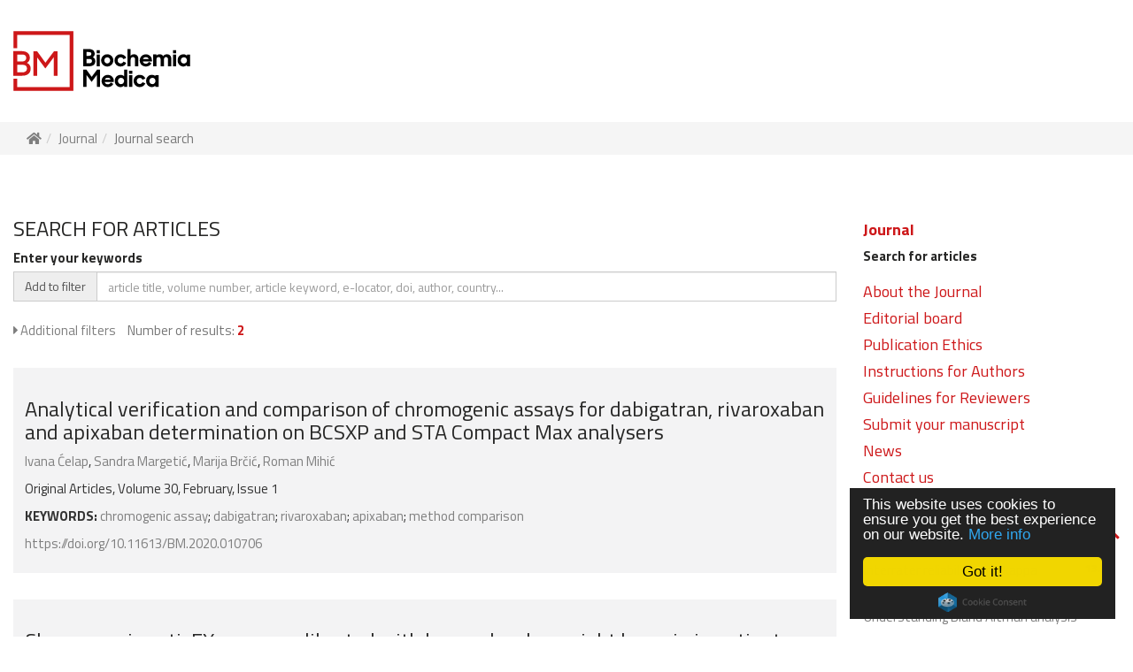

--- FILE ---
content_type: text/html; charset=UTF-8
request_url: https://www.biochemia-medica.com/en/journal_search?akeyw%5B%5D=apixaban
body_size: 7401
content:
<!DOCTYPE html><html lang="en">
    <head>

        <meta charset="utf-8">
        <meta http-equiv="X-UA-Compatible" content="IE=edge,chrome=1"> 
        <meta name="viewport" content="width=device-width, initial-scale=1.0">
        <meta name="author" content="RPC, Erik Robnik s.p." />
        <meta name="description" content="Biochemia Medica description" />
        <meta name="keywords" content="" />


        

         
            <!-- Google tag (gtag.js) -->
            <script async src="https://www.googletagmanager.com/gtag/js?id=G-JH82B1T97W"></script>
            <script>
                window.dataLayer = window.dataLayer || [];
                function gtag() {
                    dataLayer.push(arguments);
                }
                gtag('js', new Date());

                gtag('config', 'G-JH82B1T97W');
            </script>

        




        

















        <title>Search results - Biochemia Medica</title>


        <link rel="apple-touch-icon-precomposed" sizes="57x57" href="https://www.biochemia-medica.com/apple-touch-icon-57x57.png?v=1.16" />
        <link rel="apple-touch-icon-precomposed" sizes="114x114" href="https://www.biochemia-medica.com/apple-touch-icon-114x114.png?v=1.16" />
        <link rel="apple-touch-icon-precomposed" sizes="72x72" href="https://www.biochemia-medica.com/apple-touch-icon-72x72.png?v=1.16" />
        <link rel="apple-touch-icon-precomposed" sizes="144x144" href="https://www.biochemia-medica.com/apple-touch-icon-144x144.png?v=1.16" />
        <link rel="apple-touch-icon-precomposed" sizes="60x60" href="https://www.biochemia-medica.com/apple-touch-icon-60x60.png?v=1.16" />
        <link rel="apple-touch-icon-precomposed" sizes="120x120" href="https://www.biochemia-medica.com/apple-touch-icon-120x120.png?v=1.16" />
        <link rel="apple-touch-icon-precomposed" sizes="76x76" href="https://www.biochemia-medica.com/apple-touch-icon-76x76.png?v=1.16" />
        <link rel="apple-touch-icon-precomposed" sizes="152x152" href="https://www.biochemia-medica.com/apple-touch-icon-152x152.png?v=1.16" />
        <link rel="icon" type="image/png" href="https://www.biochemia-medica.com/favicon-196x196.png?v=1.16" sizes="196x196" />
        <link rel="icon" type="image/png" href="https://www.biochemia-medica.com/favicon-96x96.png?v=1.16" sizes="96x96" />
        <link rel="icon" type="image/png" href="https://www.biochemia-medica.com/favicon-32x32.png?v=1.16" sizes="32x32" />
        <link rel="icon" type="image/png" href="https://www.biochemia-medica.com/favicon-16x16.png?v=1.16" sizes="16x16" />
        <link rel="icon" type="image/png" href="https://www.biochemia-medica.com/favicon-128.png?v=1.16" sizes="128x128" />
        <meta name="application-name" content="&nbsp;"/>
        <meta name="msapplication-TileColor" content="#FFFFFF" />
        <meta name="msapplication-TileImage" content="https://www.biochemia-medica.com/mstile-144x144.png?v=1.16" />
        <meta name="msapplication-square70x70logo" content="https://www.biochemia-medica.com/mstile-70x70.png?v=1.16" />
        <meta name="msapplication-square150x150logo" content="https://www.biochemia-medica.com/mstile-150x150.png?v=1.16" />
        <meta name="msapplication-wide310x150logo" content="https://www.biochemia-medica.com/mstile-310x150.png?v=1.16" />
        <meta name="msapplication-square310x310logo" content="https://www.biochemia-medica.com/mstile-310x310.png?v=1.16" />




        <link href='//fonts.googleapis.com/css?family=Titillium+Web:400,200,200italic,300,300italic,400italic,600,600italic,700,700italic,900&subset=latin,latin-ext' rel='stylesheet' type='text/css'>

        <link rel="stylesheet" href="https://www.biochemia-medica.com/assets/vendor/bootstrap/css/bootstrap.min.css?v=1.16"> 
        <link rel="stylesheet" href="https://www.biochemia-medica.com/assets/vendor/fontawesome/css/all.min.css?v=1.16">
        <link rel="stylesheet" href="https://www.biochemia-medica.com/assets/vendor/swiper/css/swiper.min.css?v=1.16"> 
        <link rel="stylesheet" href="https://www.biochemia-medica.com/assets/vendor/blueimp-gallery/css/blueimp-gallery.min.css?v=1.16">
        <link rel="stylesheet" href="https://www.biochemia-medica.com/assets/vendor/animate/animate.min.css?v=1.16">
        <link rel="stylesheet" href="https://www.biochemia-medica.com/assets/vendor/malihu-custom-scrollbar-plugin-master/jquery.mCustomScrollbar.min.css?v=1.16">


        

        

        <link rel="stylesheet" href="https://www.biochemia-medica.com/assets/css/main.css?v=1.16"> 




        <script type="text/javascript" src="https://www.biochemia-medica.com/assets/js/jquery-1.11.3.min.js?v=1.16"></script>
        <script type="text/javascript" src="https://www.biochemia-medica.com/assets/vendor/jquery-ui-1.12.1.custom/jquery-ui.min.js?v=1.16"></script>
        <script type="text/javascript" src="https://www.biochemia-medica.com/assets/vendor/bootstrap/js/bootstrap.min.js?v=1.16"></script>
        <script type="text/javascript" src="https://www.biochemia-medica.com/assets/vendor/swiper/js/swiper.min.js?v=1.16"></script>
        <script type="text/javascript" src="https://www.biochemia-medica.com/assets/vendor/blueimp-gallery/js/jquery.blueimp-gallery.min.js?v=1.16"></script>
        <script type="text/javascript" src="https://www.biochemia-medica.com/assets/js/jquery.history.js?v=1.16"></script>
        <script type="text/javascript" src="https://www.biochemia-medica.com/assets/js/jquery.matchHeight-min.js?v=1.16"></script>
        <script type="text/javascript" src="https://www.biochemia-medica.com/assets/vendor/malihu-custom-scrollbar-plugin-master/jquery.mCustomScrollbar.js?v=1.16"></script>

        

        <script type="text/javascript" src="https://www.biochemia-medica.com/assets/js/jquery.lazy.min.js?v=1.16"></script>
        <script type="text/javascript" src="https://www.biochemia-medica.com/assets/js/funkcije_kompatibilnost.js?v=1.16"></script>
        <script type="text/javascript" src="https://www.biochemia-medica.com/assets/js/funkcije.js?v=1.16"></script>




        <script type="text/javascript">



            var BASE_URL = 'https://www.biochemia-medica.com/';
            var SITE_URL = 'https://www.biochemia-medica.com/en';
            var XML_IMAGES_URL = BASE_URL + 'assets/images/upload/xml_tif/';
            var swiperOneSlide;

            $(document).ready(function () {

                SkupneLoadFunkcije();

                var sliderLoop = true;

                swiperOneSlide = new Swiper('.swiper-container.one-slide', {
                    lazy: false, // Enable lazy loading
                    loop: sliderLoop,
                    autoplay: {
                        delay: 5000,
                    },
                    pagination: {
                        el: '.swiper-container.one-slide .swiper-pagination',
                        clickable: true,
                    },
                    navigation: {
                        nextEl: '.swiper-button-next',
                        prevEl: '.swiper-button-prev',
                    }
                });



                /*
                 * btn show more
                 */
                $('.btn-show-more').click(function (e) {
                    e.preventDefault();

                    $btn = $(this);

                    var location = $btn.data('location');
                    var results_from = $btn.data('results_from');
                    var item_id = $btn.data('item_id');


                    var TESTIRANJE = false;
                    //console.log(filter_type);
                    $.ajax({
                        type: "POST",
                        dataType: "html",
                        url: location,
                        data: {results_from: results_from,
                            item_id: item_id
                        },
                        crossDomain: false,
                        async: true,
                        cache: false,
                        beforeSend: function (xhr) {
                            $('.btn-show-more').hide();
                            $('.ajax-loader-more').show();
                        },
                        success: function (ajax_response) {

                            if (TESTIRANJE) {
                                $('.show-more-holder').html(ajax_response);
                                $('.btn-show-more').show();
                                $('.ajax-loader-more').hide();
                                return false;
                            }

                            var response = $.parseJSON(ajax_response);

                            $('.ajax-loader-more').hide();
                            if (response.button_more_visible) {
                                $('.btn-show-more').show();
                            } else {
                                $('.btn-show-more').hide();
                            }




                            $btn.data('results_from', response.results_from);


                            // fade in
                            var item = $(response.html_results).hide().fadeIn(500);
                            $('.show-more-holder').append(item);

                            // direkt prikaz, če želiš tega zgoraj zakomentiraj
                            //$('.show-more-holder').append(response.html_results);


                            //$('#num_all_results').html(response.num_all_results);



                            //
                            // Prikaz slike in višina boxa
                            //
                            MatchHeightAjax(response.matchHeightSelector);


                        },
                        error: function (xhr, status, error) {
                            $('.show-more-holder').html(xhr.status + ' ' + status + ' ' + error);
                            $('.ajax-loader-more').hide();
                            $('.btn-show-more').show();
                        }
                    });

                });





            });

            $(window).load(function () {

            });

            $(window).resize(function () {
                //MatchHeight();
            });

            $(window).scroll(function () {
                //ToTop();
            });


        </script>


                    <!-- Begin Cookie Consent plugin by Silktide - http://silktide.com/cookieconsent -->
            <!-- https://silktide.com/tools/cookie-consent/docs/installation/ -->
            <script type="text/javascript">
                window.cookieconsent_options = {
                    "message": "This website uses cookies to ensure you get the best experience on our website.",
                    "dismiss": "Got it!",
                    "learnMore": "More info",
                    "link": "https://www.ip-rs.si/varstvo-osebnih-podatkov/informacijske-tehnologije-in-osebni-podatki/piskotki-odgovori-na-pogosta-vprasanja/",
                    "theme": "dark-floating", //light-bottom, light-top 
                    "container": null, //The element you want the Cookie Consent notification to be appended to. If null, the Cookie Consent plugin is appended to the body.
                    "domain": ".biochemia-medica.com",
                    "expiryDays": 365,
                    "target": "_blank"
                };
            </script>

            <script type="text/javascript" src="//cdnjs.cloudflare.com/ajax/libs/cookieconsent2/1.0.9/cookieconsent.min.js"></script>
            <!-- End Cookie Consent plugin -->

        





        <!-- HTML5 Shim and Respond.js IE8 support of HTML5 elements and media queries -->
        <!-- WARNING: Respond.js doesn't work if you view the page via file:// -->
        <!--[if lt IE 9]>
          <script src="https://oss.maxcdn.com/libs/html5shiv/3.7.0/html5shiv.js"></script>
          <script src="https://oss.maxcdn.com/libs/respond.js/1.4.2/respond.min.js"></script>
        <![endif]-->


    </head>

        <body>

            <div id="fb-root"></div>

        
            



            <!-- Cart right -->
            <div class="page-menu">
                <div class="left"></div>
                <div class="right">

                    <div class="page-menu-header">
                        <a href="#" class="hideMenu">Close <i class="fas fa-times animated-hover animated padding-menu-icon text-red" data-animation="rubberBand"></i></a>
                    </div>

                    <div class="page-menu-content content">
                        <ul class="nav navbar-nav">
<li class="dropdown active"><a href="https://www.biochemia-medica.com/en/journal" class="">Journal <b class="caret"></b></a>
<ul class="dropdown-menu">
<li class="active"><a href="https://www.biochemia-medica.com/en/journal_search">Search for articles</a></li>
</ul>
</li>
<li class="dropdown "><a href="https://www.biochemia-medica.com/en/page/about-the-journal" class="">About the Journal <b class="caret"></b></a>
<ul class="dropdown-menu">
<li class=""><a href="https://www.biochemia-medica.com/en/page/about-the-journal/aim-and-scope">Aim and Scope</a></li>
<li class=""><a href="https://www.biochemia-medica.com/en/page/about-the-journal/indexed-in">Indexed in</a></li>
<li class=""><a href="https://www.biochemia-medica.com/en/page/about-the-journal/journal-metrics">Journal metrics</a></li>
<li class=""><a href="https://www.biochemia-medica.com/en/page/about-the-journal/subscription">Subscription</a></li>
<li class=""><a href="https://www.biochemia-medica.com/en/page/about-the-journal/Editorial-and-peer-review-procedure">Editorial and peer-review procedure</a></li>
</ul>
</li>
<li class=""><a href="https://www.biochemia-medica.com/en/page/editorial-board">Editorial board</a></li>
<li class=""><a href="https://www.biochemia-medica.com/en/page/publication-ethics">Publication Ethics</a></li>
<li class=""><a href="https://www.biochemia-medica.com/en/page/guidelines-for-authors">Instructions for Authors</a></li>
<li class=""><a href="https://www.biochemia-medica.com/en/page/for-reviewers">Guidelines for Reviewers</a></li>
<li class=""><a href="https://manuscriptmanager.net/bm" target="_blank">Submit your manuscript</a></li>
<li class=""><a href="https://www.biochemia-medica.com/en/news">News</a></li>
<li class=""><a href="https://www.biochemia-medica.com/en/page/contact-us">Contact us</a></li>
</ul>
                    </div>

                </div>
            </div>
            <!-- EOF Cart right -->



            <!-- The Gallery as lightbox dialog, should be a child element of the document body -->
            <div id="blueimp-gallery" class="blueimp-gallery blueimp-gallery-controls" data-start-slideshow="true">
                <div class="slides"></div>
                <h3 class="title"></h3>
                <a class="prev">‹</a>
                <a class="next">›</a>
                <a class="close">×</a>
                <a class="play-pause"></a>
                <ol class="indicator"></ol>
            </div>


            <div class="to_top"><a href="#top"><i class="fa fa-chevron-up fa-fw"></i></a></div>





            

<!--<div class="bg-black-10 pre-header">
        <div class="container-fluid">
    <div class="">
      <div class="row">
        <div class="col-xs-12">
                                        
            <ul class="pre-header">
              <li><a href="https://www.biochemia-medica.com/en/journal">Journal</a></li>
              <li><a href="https://www.biochemia-medica.com/en/page/guidelines-for-authors">Guidelines for Authors</a></li>
              <li><a href="https://www.biochemia-medica.com/en/page/publication-ethics">Publication Ethics</a></li>
            </ul>
            
            
        </div>
      </div>
    </div>
  </div>
</div>-->




<div class="container-fluid ">
    <div class="paddingtb35">
        <div class="row">
            <div class="col-md-3 col-sm-6 col-xs-7">


                <a href="https://www.biochemia-medica.com/en" title="Biochemia Medica" alt="Biochemia Medica"><img src="https://www.biochemia-medica.com/assets/images/logo.svg" class="logo-main img-responsive" title="Biochemia Medica" alt="Biochemia Medica" /></a>
            </div>
            <div class="col-md-9 col-sm-6 col-xs-5 text-right">

                
                <div class="text-25 text-red visible-xs visible-sm" style="line-height:68px;">
                    <a href="#" class="showMenu">MENU <i class="fas fa-bars animated-hover animated padding-menu-icon" data-animation="rubberBand"></i></a>
                </div>

            </div>
        </div>
    </div>
</div>







                            <div class="breadcrumbHolder">	
                    <div class="container-fluid">
                        <ol class="breadcrumb"><li><a href="https://www.biochemia-medica.com/en"><i class="fas fa-home"></i></a> </li><li><a href="https://www.biochemia-medica.com/en/journal">Journal</a> </li><li class="active">Journal search</li></ol>
                    </div>
                </div>
            





            <div class="container-fluid ">  

                <div class="row">		

                    
                        <!--// Main //-->
                        <div class="col-md-9">
                            

<section class="column">	

    <h3>SEARCH FOR ARTICLES</h3>

    
    <form id="frmArticleSearch" role="form" class="" action="https://www.biochemia-medica.com/en/journal_search" method="get">
        
<input type="hidden" name="akeyw[]" value="apixaban" />



        <div class="form-group">
            <label for="keyword" class="control-label">Enter your keywords

                

            </label>
            <div class="input-group">
                <div class="input-group-addon btn btn-default" data-field="keyword[]">Add to filter</div>
                <input type="text" name="keyword[]" value=""  class="form-control" placeholder="article title, volume number, article keyword, e-locator, doi, author, country..." />
            </div>

        </div>

                <!--<button type="submit" class="btn btn-primary">SEARCH</button>-->
        
        <p class="form-control-static">
            <a href="#" class="additional_filters"><i class="fa fa-caret-right" aria-hidden="true"></i> Additional filters</a>
            <span class="text-muted paddingl10">Number of results: <span class="text-red text-bold">2</span></span>
        </p>







        <div class="search_filters ">

            <hr>

            <div class="form-group">
                <label for="title" class="control-label">Article title

                    
                </label>
                <div class="input-group">
                    <div class="input-group-addon btn btn-default" data-field="title[]">Add to filter</div>
                    <input type="text" name="title[]" value=""  class="form-control" placeholder="article title" />
                </div>
            </div>


                            <div class="form-group">
                    <label for="akeyw" class="control-label">Article keywords
                                                                                                                        <code>apixaban <a href="#" class="remove_filter" data-field="akeyw[]" data-value="apixaban"><i class="fa fa-times" aria-hidden="true"></i></a></code>
                                                                                                        </label>
                    <div class="input-group">
                        <div class="input-group-addon btn btn-default" data-field="akeyw[]">Add to filter</div>
                        <select name="akeyw[]" class="form-control">
<option value="" selected="selected">-- Article keywords --</option>
<option value="chromogenic assay">chromogenic assay</option>
<option value="dabigatran">dabigatran</option>
<option value="DOAC">DOAC</option>
<option value="factor Xa inhibitors">factor Xa inhibitors</option>
<option value="LMWH">LMWH</option>
<option value="method comparison">method comparison</option>
<option value="rivaroxaban">rivaroxaban</option>
</select>
                    </div>
                </div> 
            

                            <div class="form-group">
                    <label for="volume" class="control-label">Volumes
                                            </label>
                    <div class="input-group">
                        <div class="input-group-addon btn btn-default" data-field="volume[]">Add to filter</div>
                        <select name="volume[]" class="form-control">
<option value="" selected="selected">-- Volumes --</option>
<option value="30">30</option>
</select>
                    </div>  
                </div>
            
                            <div class="form-group">
                    <label for="volume" class="control-label">Author
                                            </label>
                    <div class="input-group">
                        <div class="input-group-addon btn btn-default" data-field="author[]">Add to filter</div>
                        <select name="author[]" class="form-control">
<option value="" selected="selected">-- Author --</option>
<option value="Vanja Bašić Kes">Bašić Kes Vanja</option>
<option value="Marija Brčić">Brčić Marija</option>
<option value="Ivana Ćelap">Ćelap Ivana</option>
<option value="Diana Delić Brkljačić">Delić Brkljačić Diana</option>
<option value="Ivana Kobasić">Kobasić Ivana</option>
<option value="Arijana Lovrenčić-Huzjan">Lovrenčić-Huzjan Arijana</option>
<option value="Sandra Margetić">Margetić Sandra</option>
<option value="Roman Mihić">Mihić Roman</option>
<option value="Nikola Pavlović">Pavlović Nikola</option>
<option value="Sandra Šupraha Goreta">Šupraha Goreta Sandra</option>
</select>
                    </div>  
                </div>
            
                            <div class="form-group">
                    <label for="volume" class="control-label">Country
                                            </label>
                    <div class="input-group">
                        <div class="input-group-addon btn btn-default" data-field="country[]">Add to filter</div>
                        <select name="country[]" class="form-control">
<option value="" selected="selected">-- Country --</option>
<option value="Croatia">Croatia</option>
</select>
                    </div>  
                </div>
            
                            <div class="form-group">
                    <label for="volume" class="control-label">Year of publishing
                                            </label>
                    <div class="input-group">
                        <div class="input-group-addon btn btn-default" data-field="year[]">Add to filter</div>
                        <select name="year[]" class="form-control">
<option value="" selected="selected">-- Year of publishing --</option>
<option value="2020">2020</option>
</select>
                    </div>  
                </div>
            
                            <div class="form-group">
                    <label for="volume" class="control-label">Type of the article
                                            </label>
                    <div class="input-group">
                        <div class="input-group-addon btn btn-default" data-field="type[]">Add to filter</div>
                        <select name="type[]" class="form-control">
<option value="" selected="selected">-- Type of the article --</option>
<option value="Original Articles">Original Articles</option>
</select>
                    </div>  
                </div>
            
            <hr>
        </div>    



        </form>
        </section>  



<section>  


    

            
            <div class="row"><div class="col-xs-12">
							<div class="thumbnail bg-black-5 no-border ">
								<div class="caption">
									<h3><a href="https://www.biochemia-medica.com/en/journal/30/1/10.11613/BM.2020.010706" class="black">Analytical verification and comparison of chromogenic assays for dabigatran, rivaroxaban and apixaban determination on BCSXP and STA Compact Max analysers</a></h3>
									<p><a href="https://www.biochemia-medica.com/en/journal_search?author[]=Ivana+%C4%86elap" title="Search by author: Ivana Ćelap">Ivana Ćelap</a>, <a href="https://www.biochemia-medica.com/en/journal_search?author[]=Sandra+Margeti%C4%87" title="Search by author: Sandra Margetić">Sandra Margetić</a>, <a href="https://www.biochemia-medica.com/en/journal_search?author[]=Marija+Br%C4%8Di%C4%87" title="Search by author: Marija Brčić">Marija Brčić</a>, <a href="https://www.biochemia-medica.com/en/journal_search?author[]=Roman+Mihi%C4%87" title="Search by author: Roman Mihić">Roman Mihić</a></p>
									<!--<p>bm-30-1-010706</p>-->
									<p>Original Articles, Volume 30, February, Issue 1</p>
									<p><b>KEYWORDS:</b> <a href="https://www.biochemia-medica.com/en/journal_search?akeyw[]=chromogenic+assay" title="Search articles by keyword: chromogenic assay">chromogenic assay</a>; <a href="https://www.biochemia-medica.com/en/journal_search?akeyw[]=dabigatran" title="Search articles by keyword: dabigatran">dabigatran</a>; <a href="https://www.biochemia-medica.com/en/journal_search?akeyw[]=rivaroxaban" title="Search articles by keyword: rivaroxaban">rivaroxaban</a>; <a href="https://www.biochemia-medica.com/en/journal_search?akeyw[]=apixaban" title="Search articles by keyword: apixaban">apixaban</a>; <a href="https://www.biochemia-medica.com/en/journal_search?akeyw[]=method+comparison" title="Search articles by keyword: method comparison">method comparison</a></p>
									<p><a href="https://doi.org/10.11613/BM.2020.010706" target="_blank">https://doi.org/10.11613/BM.2020.010706</a></p>
								</div>
							</div>	
						</div></div>
        
            <div class="row"><div class="col-xs-12">
							<div class="thumbnail bg-black-5 no-border ">
								<div class="caption">
									<h3><a href="https://www.biochemia-medica.com/en/journal/30/1/10.11613/BM.2020.010702" class="black">Chromogenic anti-FXa assay calibrated with low molecular weight heparin in patients treated with rivaroxaban and apixaban: possibilities and limitations</a></h3>
									<p><a href="https://www.biochemia-medica.com/en/journal_search?author[]=Sandra+Margeti%C4%87" title="Search by author: Sandra Margetić">Sandra Margetić</a>, <a href="https://www.biochemia-medica.com/en/journal_search?author[]=Ivana+%C4%86elap" title="Search by author: Ivana Ćelap">Ivana Ćelap</a>, <a href="https://www.biochemia-medica.com/en/journal_search?author[]=Diana+Deli%C4%87+Brklja%C4%8Di%C4%87" title="Search by author: Diana Delić Brkljačić">Diana Delić Brkljačić</a>, <a href="https://www.biochemia-medica.com/en/journal_search?author[]=Nikola+Pavlovi%C4%87" title="Search by author: Nikola Pavlović">Nikola Pavlović</a>, <a href="https://www.biochemia-medica.com/en/journal_search?author[]=Sandra+%C5%A0upraha+Goreta" title="Search by author: Sandra Šupraha Goreta">Sandra Šupraha Goreta</a>, <a href="https://www.biochemia-medica.com/en/journal_search?author[]=Ivana+Kobasi%C4%87" title="Search by author: Ivana Kobasić">Ivana Kobasić</a>, <a href="https://www.biochemia-medica.com/en/journal_search?author[]=Arijana+Lovren%C4%8Di%C4%87-Huzjan" title="Search by author: Arijana Lovrenčić-Huzjan">Arijana Lovrenčić-Huzjan</a>, <a href="https://www.biochemia-medica.com/en/journal_search?author[]=Vanja+Ba%C5%A1i%C4%87+Kes" title="Search by author: Vanja Bašić Kes">Vanja Bašić Kes</a></p>
									<!--<p>bm-30-1-010702</p>-->
									<p>Original Articles, Volume 30, February, Issue 1</p>
									<p><b>KEYWORDS:</b> <a href="https://www.biochemia-medica.com/en/journal_search?akeyw[]=apixaban" title="Search articles by keyword: apixaban">apixaban</a>; <a href="https://www.biochemia-medica.com/en/journal_search?akeyw[]=DOAC" title="Search articles by keyword: DOAC">DOAC</a>; <a href="https://www.biochemia-medica.com/en/journal_search?akeyw[]=factor+Xa+inhibitors" title="Search articles by keyword: factor Xa inhibitors">factor Xa inhibitors</a>; <a href="https://www.biochemia-medica.com/en/journal_search?akeyw[]=LMWH" title="Search articles by keyword: LMWH">LMWH</a>; <a href="https://www.biochemia-medica.com/en/journal_search?akeyw[]=rivaroxaban" title="Search articles by keyword: rivaroxaban">rivaroxaban</a></p>
									<p><a href="https://doi.org/10.11613/BM.2020.010702" target="_blank">https://doi.org/10.11613/BM.2020.010702</a></p>
								</div>
							</div>	
						</div></div>
            </section>


<script>
    $(document).ready(function () {


        /*$( "#frmArticleSearch" ).submit(function( event ) {
         if ( IsBlank($("input[name='keyword']").val()) ) {
         event.preventDefault();
         }
         });*/

        /*$('#filter_title, #filter_akeyw, #filter_volume').on('change', function(event) { 
         $("#frmArticleSearch").submit();
         });*/

        /*$('.remove_filter_all').on('click', function(event) { 
         event.preventDefault();
         window.location.replace(SITE_URL+"/journal_search"); 
         });*/


        $("input[name='keyword[]'], input[name='title[]']").on('keypress', function (event) {
            if (event.which == 13)
                $("#frmArticleSearch").submit();
        });





        $('.additional_filters').on('click', function (event) {
            event.preventDefault();
            $('.search_filters').slideToggle("normal", function () {
                // Animation complete.
                if ($(this).is(':visible')) {
                    $(this).addClass('open');
                } else {
                    $(this).removeClass('open');
                }
            });
        });



        $('.input-group-addon').on('click', function (event) {
            var field = $(this).data("field");
            //console.log($("[name='"+field+"'][class='form-control']").val());
            if (!IsBlank($("[name='" + field + "'][class='form-control']").val()))
                $("#frmArticleSearch").submit();
        });




        $('.remove_filter').on('click', function (event) {
            event.preventDefault();
            var field = $(this).data("field");
            var value = $(this).data("value");

            //console.log(field);
            //console.log(value);
            $("[name='" + field + "'][value='" + value + "']").remove();
            //$("[name='"+field+"'][class='form-control']").prop('disabled', true);
            //$("[class='form-control']").not(".main-control").prop('disabled', true);
            $("[class='form-control']").prop('disabled', true);

            $("#frmArticleSearch").submit();
        });

    });

</script>
                        </div>


                        <!--// Sidebar //-->
                        <div class="col-md-3">
                            
<div class="paddingtRC">

	
<section class="column">
    
	<ul class="mRight hidden-xs hidden-sm">
			   			
                
        <li class="active">
          <a href="https://www.biochemia-medica.com/en/journal" target="">Journal</a>
          
                      <ul class="sub_mRight">
                                
                  		
                  
                  <li class="active"><a href="https://www.biochemia-medica.com/en/journal_search">Search for articles</a></li>
              
                          </ul>
                  </li>
      
         			
                
        <li class="">
          <a href="https://www.biochemia-medica.com/en/page/about-the-journal" target="">About the Journal</a>
          
                      <ul class="sub_mRight">
                                
                  		
                  
                  <li class=""><a href="https://www.biochemia-medica.com/en/page/about-the-journal/aim-and-scope">Aim and Scope</a></li>
              
                                
                  		
                  
                  <li class=""><a href="https://www.biochemia-medica.com/en/page/about-the-journal/indexed-in">Indexed in</a></li>
              
                                
                  		
                  
                  <li class=""><a href="https://www.biochemia-medica.com/en/page/about-the-journal/journal-metrics">Journal metrics</a></li>
              
                                
                  		
                  
                  <li class=""><a href="https://www.biochemia-medica.com/en/page/about-the-journal/subscription">Subscription</a></li>
              
                                
                  		
                  
                  <li class=""><a href="https://www.biochemia-medica.com/en/page/about-the-journal/Editorial-and-peer-review-procedure">Editorial and peer-review procedure</a></li>
              
                          </ul>
                  </li>
      
         			
                
        <li class="">
          <a href="https://www.biochemia-medica.com/en/page/editorial-board" target="">Editorial board</a>
          
                  </li>
      
         			
                
        <li class="">
          <a href="https://www.biochemia-medica.com/en/page/publication-ethics" target="">Publication Ethics</a>
          
                  </li>
      
         			
                
        <li class="">
          <a href="https://www.biochemia-medica.com/en/page/guidelines-for-authors" target="">Instructions for Authors</a>
          
                  </li>
      
         			
                
        <li class="">
          <a href="https://www.biochemia-medica.com/en/page/for-reviewers" target="">Guidelines for Reviewers</a>
          
                  </li>
      
         			
                
        <li class="">
          <a href="https://manuscriptmanager.net/bm" target="_blank">Submit your manuscript</a>
          
                  </li>
      
         			
                
        <li class="">
          <a href="https://www.biochemia-medica.com/en/news" target="">News</a>
          
                  </li>
      
         			
                
        <li class="">
          <a href="https://www.biochemia-medica.com/en/page/contact-us" target="">Contact us</a>
          
                  </li>
      
         </ul>
  
  
	</section>




<section class="column">
        <div class="panel panel-column"> 
        <div class="panel-heading" role="tab" id="most_cited_articles_heading"> 
            <a href="#most_cited_articles" class="collapsed" role="button" data-toggle="collapse" aria-expanded="false" aria-controls="most_cited_articles">
                <h4 class="panel-title">MOST CITED ARTICLES</h4>
            </a>
        </div> 
        <div class="collapse" role="tabpanel" id="most_cited_articles" aria-labelledby="most_cited_articles_heading" aria-expanded="false" style="height: 0px;"> 
            <div class="panel-body">
                <div class="most-cited-articles"></div>
            </div>
        </div> 
    </div> 
    <script>
        $('#most_cited_articles').collapse('show');
    </script>
</section>



<section class="column">
        <div class="panel panel-column"> 
        <div class="panel-heading" role="tab" id="most_downloaded_articles_heading"> 
            <a href="#most_downloaded_articles" class="collapsed" role="button" data-toggle="collapse" aria-expanded="false" aria-controls="most_downloaded_articles">
                <h4 class="panel-title">MOST DOWNLOADED ARTICLES</h4>
            </a>
        </div> 
        <div class="collapse collapse--el" data-load="getMostDownloadedArticles" role="tabpanel" id="most_downloaded_articles" aria-labelledby="most_downloaded_articles_heading" aria-expanded="false" style="height: 0px;"> 
            <div class="panel-body">
                <div class="most-downloaded-articles"></div>
            </div>
        </div> 
    </div> 
    <script>
        //$('#most_downloaded_articles').collapse('show');
    </script>
</section>



<section class="column">
        <div class="panel panel-column"> 
        <div class="panel-heading" role="tab" id="most_viewed_articles_heading"> 
            <a href="#most_viewed_articles" class="collapsed" role="button" data-toggle="collapse" aria-expanded="false" aria-controls="most_viewed_articles">
                <h4 class="panel-title">MOST VIEWED ARTICLES</h4>
            </a>
        </div> 
        <div class="collapse collapse--el" data-load="getMostViewedArticles" role="tabpanel" id="most_viewed_articles" aria-labelledby="most_viewed_articles_heading" aria-expanded="false" style="height: 0px;"> 
            <div class="panel-body">
                <div class="most-viewed-articles"></div>
            </div>
        </div> 
    </div> 
    <script>
        //$('#most_viewed_articles').collapse('show');
    </script>
</section>





<script>

    this.getMostCitedArticles = function () {

        // Results from crossref.org
        $.ajax({
            type: "POST",
            dataType: "html",
            url: "https://www.biochemia-medica.com/en/home/ajax_get_most_cited_articles",
            data: {},
            crossDomain: false,
            async: true,
            cache: false,
            beforeSend: function (xhr) {
                $('.most-cited-articles').html('<i class="fa fa-spinner fa-spin"></i><span class="sr-only">Loading...</span>');
            },
            success: function (ajax_response) {
                $('.most-cited-articles').html(ajax_response);
            },
            error: function (xhr, status, error) {
                $('.most-cited-articles').html(xhr.status + ' ' + status + ' ' + error);
            }
        });

    };


    this.getMostDownloadedArticles = function ($target) {

        $.ajax({
            type: "POST",
            dataType: "html",
            url: "https://www.biochemia-medica.com/en/home/ajax_get_most_downloaded_articles",
            data: {},
            crossDomain: false,
            async: true,
            cache: false,
            beforeSend: function (xhr) {
                $('.most-downloaded-articles').html('<i class="fa fa-spinner fa-spin"></i><span class="sr-only">Loading...</span>');
            },
            success: function (ajax_response) {
                if (!IsBlank($target))
                    $target.addClass('loaded');
                
                $('.most-downloaded-articles').html(ajax_response);
            },
            error: function (xhr, status, error) {
                $('.most-downloaded-articles').html(xhr.status + ' ' + status + ' ' + error);
            }
        });

    };


    this.getMostViewedArticles = function ($target) {
        
        $.ajax({
            type: "POST",
            dataType: "html",
            url: "https://www.biochemia-medica.com/en/home/ajax_get_most_viewed_articles",
            data: {},
            crossDomain: false,
            async: true,
            cache: false,
            beforeSend: function (xhr) {
                $('.most-viewed-articles').html('<i class="fa fa-spinner fa-spin"></i><span class="sr-only">Loading...</span>');
            },
            success: function (ajax_response) {
                if (!IsBlank($target))
                    $target.addClass('loaded');
                
                $('.most-viewed-articles').html(ajax_response);
            },
            error: function (xhr, status, error) {
                $('.most-viewed-articles').html(xhr.status + ' ' + status + ' ' + error);
            }
        });

    };

    $(document).ready(function () {
    
        $('.collapse--el').on('show.bs.collapse', function () {
            
            var $target = $(this);
            if (!$target.hasClass('loaded')) {
                var load = $target.data('load');
                window[load]($target);
            }
        });
    
    
        getMostCitedArticles();
        //getMostDownloadedArticles();
        //getMostViewedArticles();
        

    });
</script>	
</div>                        </div>

                    
                </div>
            </div>

            <div class="container-fluid full bg-black-10 footerHolder">
    <div class="container-fluid">
        <div class="row">
            <div class="col-md-12">
                <div class="footer padding-footer">

                    <div class="row">
                        <div class="col-xs-12 col-sm-3 mb-50-xs">
                            <img src="https://www.biochemia-medica.com/assets/images/logo_footer.svg" class="img-responsive logo-footer">

                            <div class="paddingt20">
                                HDMBLM<br>
                                Boškovićeva 18<br>
                                10000 Zagreb, Croatia<br><br>

                                <i class="fas fa-phone"></i> <a href="tel:0038514828133" style="font-size:inherit">+385 1 48 28 133</a>
                            </div>
                        </div>
                        <div class="col-xs-12 col-sm-3 mb-50-xs">
                            <h4>Useful links</h4>

                            <p><a href="http://www.hdmblm.hr/en" target="_blank">HDMBLM</a></p>
                            <p><a href="https://www.e-sciencecentral.org/" target="_blank">Science central</a></p>
                            <p><a href="https://www.eflm.eu/" target="_blank">EFLM</a></p>

                        </div>
                        <div class="col-xs-12 col-sm-3 mb-50-xs">
                            <!--                            <h4>Journal Information</h4>
                                                      
                                                        <p>
                                                          Journal ID (publisher-id): BM<br>
                                                          Journal ID (nlm-ta): Biochem Med<br>
                                                          Title: Biochemia Medica<br>
                                                          Abbreviated Title: Biochem. Med.<br>
                                                          ISSN (print): 1330-0962<br>
                                                          ISSN (electronic): 1846-7482<br>
                                                          Publisher: Croatian Society of Medical Biochemistry and Laboratory Medicine
                                                        </p>-->
                        </div>
                        <div class="col-xs-12 col-sm-3 mb-50-xs">
                            <a href="https://www.biochemia-medica.com/en/feed/journal" target="_blank" title="Journal RSS feed"><i class="fa fa-rss-square footer-social-icon fa-fw" aria-hidden="true"></i></a>
                            <a href="https://www.facebook.com/BiochemiaMedica" target="_blank" title="Follow us on Facebook"><i class="fab fa-facebook footer-social-icon fa-fw" aria-hidden="true"></i></a>
                        </div>
                    </div>




                    <div class="row">
                        <div class="col-xs-12 text-center paddingt50">
                            <p>Copyright (&copy;) 2010 - 2025 Croatian Society of Medical Biochemistry and Laboratory Medicine. Creative Commons License This work is licensed under a <a href="https://creativecommons.org/licenses/by/4.0/" target="_blank">Creative Commons Attribution 4.0 International License</a></p><p>&nbsp;&nbsp;&nbsp;<a href="https://www.biochemia-medica.com/en/page/general-terms-and-conditions-of-use" title="General terms and conditions of use" class="">General terms and conditions of use</a>&nbsp;&nbsp;&nbsp;|&nbsp;&nbsp;&nbsp;<a href="https://www.biochemia-medica.com/en/page/cookies" title="Cookies" class="">Cookies</a>&nbsp;&nbsp;&nbsp;|&nbsp;&nbsp;&nbsp;<a href="http://www.rpc.si" target="_blank" class="rpc">RPC</a></p>	  
                        </div>
                    </div>


                </div>
            </div>
        </div>

    </div>
</div>






</body>
</html>  

        

    

--- FILE ---
content_type: text/html; charset=UTF-8
request_url: https://www.biochemia-medica.com/en/home/ajax_get_most_cited_articles
body_size: 296
content:
<ul class="list-group"><li class="list-group-item"><span class="badge" title="Article cited counter: 13.829">13.8K</span><a href="https://doi.org/10.11613/bm.2012.031" title="Interrater reliability: the kappa statistic">Interrater reliability: the kappa statistic</a></li><li class="list-group-item"><span class="badge" title="Article cited counter: 3.098">3.1K</span><a href="https://doi.org/10.11613/bm.2015.015" title="Understanding Bland Altman analysis">Understanding Bland Altman analysis</a></li><li class="list-group-item"><span class="badge" title="Article cited counter: 1.881">1.9K</span><a href="https://doi.org/10.11613/bm.2013.018" title="The Chi-square test of independence">The Chi-square test of independence</a></li><li class="list-group-item"><span class="badge" title="Article cited counter: 1.015">1K</span><a href="https://doi.org/10.11613/bm.2021.010502" title="Sample size, power and effect size revisited: simplified and practical approaches in pre-clinical, clinical and laboratory studies">Sample size, power and effect size revisited: simplified and practical approaches in pre-clinical, clinical and laboratory studies</a></li><li class="list-group-item"><span class="badge" title="Article cited counter: 944">0.9K</span><a href="https://doi.org/10.11613/bm.2014.003" title="Understanding logistic regression analysis">Understanding logistic regression analysis</a></li></ul>

--- FILE ---
content_type: text/css
request_url: https://www.biochemia-medica.com/assets/css/main.css?v=1.16
body_size: 4505
content:
/* BOF BOOTSTRAP OVERRIDE */
@media (min-width: 1370px) {
    .container-fluid:not(.full) {
        max-width: 1340px;
    }


}
.container-slider {/* -webkit-transition: all .6s ease;*/ }
@media (max-width: 1370px) {
    .container-slider { padding:0; margin:0; }	
}


.nav .open > a, .nav .open > a:focus, .nav .open > a:hover { border-color:transparent;}
@media (max-width: 767px) {
    .navbar-nav .open .dropdown-menu .dropdown-header, .navbar-nav .open .dropdown-menu > li > a {
        padding: 3px 20px;
    }

    .mb-10-xs { margin-bottom:10px;}
    .mb-20-xs { margin-bottom:20px;}
    .mb-30-xs { margin-bottom:30px;}
    .mb-40-xs { margin-bottom:40px;}
    .mb-50-xs { margin-bottom:50px;}
}

@media (max-width: 400px) {
    .col-xxs-12 { width: 100%; }
    .mb-10-xxs { margin-bottom:10px;}
    .mb-20-xxs { margin-bottom:20px;}
    .mb-30-xxs { margin-bottom:30px;}
    .mb-40-xxs { margin-bottom:40px;}
} 

.breadcrumbHolder { background:#f5f5f5; margin-bottom:50px;}
.breadcrumb { margin-bottom: 0px; border-radius: 0px; }

.thumbnail { padding: 4px; margin-bottom: 30px; background-color: #fff; border: 1px solid #ddd; border-radius: 0px; }
a.thumbnail:focus, a.thumbnail:hover, .thumbnail.volume.active, .thumbnail.volume:focus, .thumbnail.volume:hover { border-color: #CD1719; text-decoration:none;}
.thumbnail.volume.active .caption, .thumbnail.volume:focus .caption-obj, .thumbnail.volume:hover .caption-obj { color:#CD1719; text-decoration:none; }
.thumbnail.volume.active .journalVolume, .thumbnail.volume:focus .journalVolume, .thumbnail.volume:hover .journalVolume {border-color:#CD1719;}
/*
a.thumbnail.active, a.thumbnail:focus, a.thumbnail:hover { border-color: #CD1719; text-decoration:none;}
a.thumbnail.active .caption, a.thumbnail:focus .caption, a.thumbnail:hover .caption { color:#CD1719; }
*/.thumbnail.no-border { border:none;}




.form-control { border: 1px solid #ccc; border-radius: 0px; }
.form-control:focus {
    border-color: #8e8e8e;
    outline: 0;
    -webkit-box-shadow: inset 0 1px 1px rgba(0,0,0,.075),0 0 8px rgba(142,142,142,.6);
    box-shadow: inset 0 1px 1px rgba(0,0,0,.075),0 0 8px rgba(142,142,142,.6);
}
.input-group-addon { color: #555; border: 1px solid #ccc; border-radius: 0px; }
.btn { border-radius: 0px; }

.alert { border: none; border-radius: 0px; }
.alert-default { background:#F3F3F4;}

.panel { margin-bottom: 0px; background-color: #fff; border: none; border-bottom:1px solid transparent; border-radius: 0px; -webkit-box-shadow:none; box-shadow: none; }
.panel-heading { padding: 10px 0px; border-bottom: 1px solid transparent; border-radius: 0px; }
.panel-body { padding: 0 0 15px 0; }
.panel-column { border-color: #eee; }
.panel-column > .panel-heading { background-color: #FFF; border-color: #FFF; }
.panel-column > .panel-heading a { color:#272726; }
.panel-column > .panel-heading a:hover, 
.panel-column > .panel-heading a:focus { text-decoration:none;}
.panel-column .panel-title { font-size:20px; position:relative;}
/*.panel-title i { float:right;}*/
.panel-column > .panel-heading a:not(.disabled) .panel-title:after { font-family: "Font Awesome 5 Pro"; display: inline-block; padding-left: 0px; vertical-align: middle; font-style: normal;  font-weight:600; position:absolute; right:0px; }
.panel-column > .panel-heading a[aria-expanded="false"]:not(.disabled) .panel-title:after { content: '\f107'; color:#eee; }
.panel-column > .panel-heading a[aria-expanded="true"]:not(.disabled) .panel-title:after {	content: '\f106';	color:#CD1719; }

.popover { font-family: inherit; border-radius: 0px; font-size:14px;
           /*
                       border: 1px solid rgba(205,23,25,.2);
                       -webkit-box-shadow: 0 5px 10px rgba(205,23,25,.2);
                       box-shadow: 0 5px 10px rgba(205,23,25,.2);*/
}

.list-group-item { padding: 5px 0px; background-color: #fff; border: 1px solid transparent; }
.list-group { padding-left: 0; margin-bottom: 10px; }
.badge {
    min-width: 10px;
    padding: 3px 7px;
    font-size: 12px;
    font-weight: 700;
    line-height: 1;
    color: #272726;
    text-align: center;
    white-space: nowrap;
    vertical-align: middle;
    background-color: transparent;
    border-radius: 0px;
}
/* EOF BOOTSTRAP OVERRIDE */
/*
red: #CD1719; rgb(205,23,25);
*/



/* CSS Document */
html,
body {
    /*overflow-x: hidden; /* Prevent scroll on narrow devices, Če je tole odkomentirano potem na mobilnih napravah crollanje "šteka" */
    width:100%; height:100%; margin:0; padding:0;
}
html {

}
body { padding-top: 0px; color: #272726; font-family: 'Titillium Web', sans-serif; font-weight:400; font-size:15px;}



a { outline-style: none; outline:none; color:#7f7f7f; }
a.black:focus, 
a.black:hover,
a:focus, 
a:hover {
    color: #CD1719;
    text-decoration: underline;
    outline-style: none;
}
a.black { color:#272726;}




.mRight, .mRight > li > .sub_mRight {padding:0; margin:0; list-style: none;}
.mRight > li, .sub_mRight > li {position: relative; display: block;}
.mRight > li > a {color: #CD1719; font-weight: 400; font-size:18px; line-height: 20px; position: relative; display: block; padding:0 0 10px;}
.mRight > li.active > a, .mRight > li > a:hover, .mRight > li > a:focus { font-weight:700; text-decoration:none;}


.sub_mRight > li { display:none;}
.sub_mRight > li:last-child { padding-bottom:10px;}
.mRight > li.active > .sub_mRight > li { display:block;}
.sub_mRight > li > a {font-weight: 400; font-size:15px; line-height: 20px; position: relative; display: block; padding:0 0 10px;}
.sub_mRight > li.active > a, .sub_mRight > li > a:hover, .sub_mRight > li > a:focus { color:inherit; font-weight:700; text-decoration:none;}

/*
ul.pre-header > li {float:left; position: relative; display: block;}
ul.pre-header.right { margin-right:-15px;}
ul.pre-header.right > li { float: right !important; }
ul.pre-header > li > a { padding: 10px 15px; position: relative; display: block; color:inherit;}
ul.pre-header > li > a:hover, ul.pre-header > li > a:focus { color:#CD1719; background-color: #FFF; text-decoration:none;}
@media (max-width: 450px) {
        ul.pre-header > li > a { padding: 5px 5px; font-size:10px;}	
} 

*/



.logo-main { max-width:200px; height:auto;}
.logo-footer { max-width:100px; height:auto;}
.popover { max-width: 500px; }
.logo_pubmed { height: 36px; width: auto; }

#searchBar,
.hidden,
.search_filters { display:none;}
.search_filters.open { display:block;}


img.lazy { /*display: none;*/ }
img.grayscale {
    filter: url("data:image/svg+xml;utf8,<svg xmlns=\'http://www.w3.org/2000/svg\'><filter id=\'grayscale\'><feColorMatrix type=\'matrix\' values=\'0.3333 0.3333 0.3333 0 0 0.3333 0.3333 0.3333 0 0 0.3333 0.3333 0.3333 0 0 0 0 0 1 0\'/></filter></svg>#grayscale");
    -webkit-filter: grayscale(100%);
    -webkit-filter: grayscale(1);
    -moz-filter: grayscale(100%);
    -o-filter: grayscale(100%);
    -ms-filter: grayscale(100%);
    filter: grayscale(100%);
    -webkit-transition: all .6s ease;
    -webkit-backface-visibility: hidden;
    filter: gray;
}
img.grayscale:hover, img.grayscale:focus {
    -webkit-filter: grayscale(0);
    -moz-filter: grayscale(0);
    -o-filter: grayscale(0);
    -ms-filter: grayscale(0);
    filter: none;
}


.journalHolder {padding:7px 0 0px 0;}
.journalVolume { width:60px; height:60px; border:4px solid #777; position:relative; margin-bottom:7px; }
.journalVolume span { position:absolute; left:-4px; top:0px; font-size:32px; font-weight:700; background:#F3F3F4; margin-top:12px; line-height:32px;}
.journalName { line-height:18px;}
/*a.thumbnail.active .journalVolume, a.thumbnail:focus .journalVolume, a.thumbnail:hover .journalVolume {border-color:#CD1719;}*/


.to_top { position:fixed; right:2%; bottom:4%; display:none; z-index:1100; -webkit-box-shadow: 0 6px 12px rgba(0,0,0,.175); box-shadow: 0 6px 12px rgba(0,0,0,.175); }
.to_top a { display:block; padding:5px; border:0px solid #CD1719; background:transparent; color:#CD1719}
.to_top a:hover, .to_top a:focus { background:#CD1719; color:#FFF; border:0px solid #FFF;}


section.column { margin-bottom:25px;}
.footer-social-icon { font-size:30px; color:#999999}


.ajax-loader-more {
    display:none;
    min-height: 40px;
    background: transparent url('../images/AjaxLoader.gif') no-repeat center center;
}


.fancy_chkbox { cursor:pointer; }
.fancy_chkbox .chkbox { border:1px solid #99d1dd; width:34px; height:34px; display:inline-block;}
.fancy_chkbox .chkbox img { width:34px; height:34px; }
.fancy_chkbox .fancyLabel { padding-top:7px; padding-left:10px; display:inline;}
@media (max-width: 767px) {
    .fancy_chkbox { padding-top: 20px;}
}


#article-body, #article-back { display: none;}
.teezer ul {margin: 0; padding: 0; list-style: none;}
.teezer ul > li {float:left; display: block; padding-right: 30px;}
.teezer ul > li > a { padding: 0 15px; position: relative; display: block; color:#CD1719; font-size: 25px;}
.teezer ul > li > a > i { padding-right: 10px;}
/*.teezer ul > li > a:first-child { padding-left:5px;}*/
.teezer ul > li > a:hover { text-decoration:none; background:#f3f3f4;}


/*
@media (max-width: 450px) {
        ul.pre-header > li > a { padding: 5px 5px; font-size:10px;}	
} 
*/




.padding10 { padding:10px;}
.padding20 { padding:20px;}
.padding30 { padding:30px;}
.padding35 { padding:35px;}
.paddingt10 { padding-top:10px;}
.paddingt20 { padding-top:20px;}
.paddingt30 { padding-top:30px;}
.paddingt40 { padding-top:40px;}
.paddingt50 { padding-top:50px;}
.paddingt60 { padding-top:60px;}
.paddingt70 { padding-top:70px;}
.paddingt80 { padding-top:80px;}
.paddingt90 { padding-top:90px;}
.paddingt100 { padding-top:100px;}
.paddingb10 { padding-bottom:10px;}
.paddingb20 { padding-bottom:20px;}
.paddingb30 { padding-bottom:30px;}
.paddingl10 { padding-left:10px;}
.paddingl20 { padding-left:20px;}
.paddingl35 { padding-left:35px;}
.paddingl-sm-20 { padding-left:20px;}
.padding-footer { padding:50px 0px 10px 0;}
.padding-news-20 { padding-top:20px; padding-bottom:20px; }
.paddingtb20 { padding-top:20px; padding-bottom:20px; }
.paddingltr20 { padding: 20px 20px 10px 20px;}
.paddingtb35 { padding-top:35px; padding-bottom:35px;}
.paddingb35 { padding-bottom:35px;}
.paddingtRC { padding-top:25px;}
.padding-menu-icon { padding-left:5px;}

.margint10 { margin-top:10px;}

.nomargin {margin:0;}
.nopadding {padding:0;}
.text-sm-right { text-align:right;}



.text-error { color:#a94442;}
.text-green { color:#99cc00}
.text-white { color:#FFF;}
.text-red	{ color:#CD1719;}
.text-black 		{ color:#000;}
.text-black-20 	{ color:#cccccc;}
.text-black-40 	{ color:#999999;}
.text-black-60 	{ color:#818285;}
.text-black-80 	{ color:#333333;}
.text-blue, a.text-blue			{ color:#008eaa;}
.text-blue-20 	{ color:#cce8ed;}
.text-blue-40 	{ color:#99d1dd;}
.text-blue-60 	{ color:#66bbcc;}
.text-blue-80 	{ color:#33a4ba;}


.text-green-bck { background:#018EA9; color:#FFF; padding:0 7px; margin-bottom:2px; display:table;}
.text-big-article-date { font-size:19px; }
.text-big-article-desc { font-size:25px; font-weight:700;}
.text-10 { font-size:10px;}
.text-12 { font-size:12px;}
.text-15 { font-size:15px;}
.text-18 { font-size:18px;}
.text-20 { font-size:20px;}
.text-25 { font-size:25px;}
.text-30 { font-size:30px;}

.text-regular { font-weight: 400;}
.text-bold 		{ font-weight: 700;}
.text-sub-title { font-size:21px; color:#CD1719; }
.text-uppercase { text-transform:uppercase;}


.bg-black 		{ background:#000000;}
.bg-black-5 	{ background:#F3F3F4;}
.bg-black-7 	{ background:#f5f5f5;}
.bg-black-10 	{ background:#E6E7E8;}
.bg-black-20 	{ background:#cccccc;}
.bg-black-40 	{ background:#999999;}
.bg-black-60 	{ background:#818285;}
.bg-black-80 	{ background:#333333;}
.bg-blue			{ background:#008eaa;}
.bg-blue-20 	{ background:#cce8ed;}
.bg-blue-40 	{ background:#99d1dd;}
.bg-blue-60 	{ background:#66bbcc;}
.bg-blue-80 	{ background:#33a4ba;}


.bg1 			{ background:#E5F4F7;}
.bg2			{ background:#E5E5E4;}
.bg3    	{ background:#018EA9;}
.bg4    	{ background:#BBBBBB;}
.bg-white { background:#FFFFFF;}


/*
.pre-header, .pre-header a { color:#777;}
.pre-header a:hover, .pre-header a:focus { color:#777;}
*/
ul.pre-header { padding:0; margin:0; list-style: none;}
ul.pre-header { margin-left:-15px; }
ul.pre-header:before, ul.pre-header:after { display: table; content: " "; }
ul.pre-header:after { clear:both; }

ul.pre-header > li {float:left; position: relative; display: block;}
ul.pre-header.right { margin-right:-15px;}
ul.pre-header.right > li { float: right !important; }
ul.pre-header > li > a { padding: 10px 15px; position: relative; display: block; color:inherit;}
ul.pre-header > li > a:hover, ul.pre-header > li > a:focus { color:#CD1719; background-color: #FFF; text-decoration:none;}
@media (max-width: 450px) {
    ul.pre-header > li > a { padding: 5px 5px; font-size:10px;}	
} 




.home-text {padding-top: 20px;}
@media (max-width: 767px) {
    .home-text img {padding-bottom: 20px;}
}


.capitalize-first-letter {
    text-transform:  lowercase;
    display: block;
}
.capitalize-first-letter:first-letter {
    text-transform: uppercase;
    
}

/*PAGE MENU */
body.pageMenuShown { position:fixed;}

a.showMenu, a.hideMenu { color:inherit;}
a.showMenu:hover, a.showMenu:focus, a.hideMenu:hover, a.hideMenu:focus { text-decoration:none;}




.page-menu { display:none; width:100%; height:100%; position:fixed; z-index:1199; overflow:hidden; background:rgba(0,0,0,0.60);}
.page-menu .left  { float:left; width:80%; height:inherit; transition: width 0.4s linear;}
.page-menu .right { float:left; width:20%; height:inherit; background:rgba(255,255,255,1.00); transition: width 0.4s linear; position:relative; }
.page-menu .right > .content { /*overflow-y: auto; height:inherit;*/ height:inherit; max-height:100% !important; padding:165px 10px 35px 35px; }
.page-menu .right .close {}

.page-menu .page-menu-header { padding:51px 30px 51px 15px; background:rgba(200,200,200,1.00); position:absolute; width:100%; text-align:right; font-size:25px; }
.page-menu .page-menu-content { padding-top:50px; background:rgba(255,255,255,1.00);}
.page-menu .page-menu-content .attr { font-size:12px;}


.page-menu .navbar-nav { float:none; display:block;}
.page-menu .navbar-nav > li { float:none;}
.page-menu .navbar-nav > li > a { color:#CD1719; font-weight:700;}
.page-menu .navbar-nav > li.active > a { background-color: #eee;}
.page-menu .dropdown-menu > .active > a { background-color: inherit; color:#CD1719;}
.page-menu .dropdown-menu > .active > a:focus, .page-menu .dropdown-menu > .active > a:hover { background-color: #eee; color:#CD1719;}
.page-menu .dropdown-menu { 
    display:block;
    position:relative;;
    top:auto;
    left:auto;
    z-index: 1000;
    display: block;
    float: none;
    min-width: 100%;
    padding: 5px 0;
    margin: 2px 0 0;
    font-size: 14px;
    text-align: left;
    list-style: none;
    background-color: inherit;
    -webkit-background-clip: padding-box;
    background-clip: padding-box;
    border: none;
    border-radius: 0px;
    -webkit-box-shadow: none;
    box-shadow: none;
}
.page-menu b.caret { 
    position:relative;
    display: inline-block;
    width: 0;
    height: 0;
    margin: 0;
    vertical-align: middle;
    border: 0px !important;
}
.page-menu a:hover b.caret:before { /**/
    font-family: "Font Awesome 5 Pro";
    content: '\f35d';
    display: inline-block;
    padding-left: 10px;
    vertical-align: middle;
    font-size:10px;
    font-style: normal; 
    font-weight:600;
    position:absolute;
    top:-11px;
    color:#ccc;
}


@media (max-width: 1920px) { 	.page-menu .left  { width:70%; } .page-menu .right { width:30%; } 	}
@media (max-width: 1400px) { 	.page-menu .left  { width:60%; } .page-menu .right { width:40%; } 	}
@media (max-width: 1200px) { 	.page-menu .left  { width:50%; } .page-menu .right { width:50%; } 	}
@media (max-width: 767px) { 	.page-menu .left  { width:30%; } .page-menu .right { width:70%; }  .page-menu .navbar-nav { margin:inherit; } }
@media (max-width: 400px) { 	.page-menu .left  { width:10%; } .page-menu .right { width:90%; } 	}
/*EOF PAGE MENU */







/*SWIPER */
.swiper-container { width: 100%; height: 100%; }
.swiper-slide {
    text-align: center;
    font-size: 18px;
    background: transparent;

    /* Center slide text vertically */
    display: -webkit-box;
    display: -ms-flexbox;
    display: -webkit-flex;
    display: flex;
    -webkit-box-pack: center;
    -ms-flex-pack: center;
    -webkit-justify-content: center;
    justify-content: center;
    -webkit-box-align: center;
    -ms-flex-align: center;
    -webkit-align-items: center;
    align-items: center;
}
.swiper-home-bg-image .swiper-slide { 
    background-size: cover !important;
    background-repeat: no-repeat !important;
    background-position: center center !important;
    /*background-position: left top !important;*/
    height: 300px ! important;
}

.swiper-slide img { width:100%; height:auto; }

a.swiper-lightbox { display:contents;}
a.swiper-link { display:contents; /*display:block;*/}
.swiper-text {
    position: absolute;
    z-index: 9999;
    color: #FFFFFF;
    font-size: 18px;

    /*width: 100%;*/
    width:80%;
}
.swiper-text h1 { font-size: 36px;}
@media screen and (-ms-high-contrast: active), screen and (-ms-high-contrast: none) {  /* IE10+ specific styles go here */  
    .swiper-text { top:38%; }
    .swiper-text.center { left:5%; right:5%; }
}


.swiper-text.black, .swiper-text.black a { color: #272726; }
.swiper-text.black blockquote { border-left-color: #272726; }

.swiper-text.grey, .swiper-text.grey a { color: #7f7f7f; }
.swiper-text.grey blockquote { border-left-color: #7f7f7f; }

.swiper-text.white, .swiper-text.white a { color: #fff; }
.swiper-text.white blockquote { border-left-color: #fff; }

.swiper-text.red, .swiper-text.red a { color: #CD1719; }
.swiper-text.red blockquote { border-left-color: #CD1719; }

.swiper-text.green, .swiper-text.green a { color: #72c02c; }
.swiper-text.green blockquote { border-left-color: #72c02c; }

.swiper-text.left { left: 10%; text-align:left; }
.swiper-text.center { left:5%; right:5%; text-align:center; } /*Glede na nastavljeno širino teksta zgora, ki je sedaj 90%*/
.swiper-text.right { right: 10%; text-align:right; }


.swiper-text a:hover { text-decoration: none;}


.slide-transp {  width:100% !important; height:100% !important; position:absolute; left:0; top:0;}
.transp-0 { background:rgba(0,0,0,0.00); }
.transp-1 { background:rgba(0,0,0,0.10); }
.transp-2 { background:rgba(0,0,0,0.20); }
.transp-3 { background:rgba(0,0,0,0.30); }
.transp-4 { background:rgba(0,0,0,0.40); }
.transp-5 { background:rgba(0,0,0,0.50); }
.transp-6 { background:rgba(0,0,0,0.60); }
.transp-7 { background:rgba(0,0,0,0.70); }
.transp-8 { background:rgba(0,0,0,0.80); }
.transp-9 { background:rgba(0,0,0,0.90); }

@media (max-width: 767px) {
    /*.swiper-text { display:none;}*/


    .swiper-home-bg-image .swiper-slide { 
        height: 200px !important;
    }

    .swiper-button-next, .swiper-button-prev { display:none;}

    .swiper-text { font-size:16px; top:5%;}
    .swiper-text h1 {font-size:27px;}
    .swiper-text.left { }
    .swiper-text.center { } 
    .swiper-text.right { }


}

@media (max-width: 480px) {
    .swiper-text { font-size:15px; top:2%;}
    .swiper-text h1 {font-size:22px;}
    .swiper-home-bg-image .swiper-slide { 
        height: 250px !important;
    }
}

/*EOF SWIPER */



/*BOF FOOTER*/
.footerHolder { margin-top:100px;}
.footer { /*border-top:1px dotted #999999;*/}
.footer p, 
.footer a {font-size:10px; color:#999999; margin-bottom:2px;}
.footer a:link, .footer a:visited, .footer a:hover, .footer a:active { color: inherit; text-decoration: none; }
.footer p.title { font-size:12px; font-weight:700;}
/*EOF FOOTER*/

--- FILE ---
content_type: image/svg+xml
request_url: https://www.biochemia-medica.com/assets/images/logo.svg
body_size: 1364
content:
<?xml version="1.0" encoding="utf-8"?>
<!-- Generator: Adobe Illustrator 19.0.0, SVG Export Plug-In . SVG Version: 6.00 Build 0)  -->
<svg version="1.1" id="Layer_1" xmlns="http://www.w3.org/2000/svg" xmlns:xlink="http://www.w3.org/1999/xlink" x="0px" y="0px"
	 viewBox="0 0 276 94" style="enable-background:new 0 0 276 94;" xml:space="preserve">
<style type="text/css">
	.st0{fill:#CD1719;}
</style>
<g id="XMLID_1_">
	<g id="XMLID_2_">
		<path id="XMLID_20_" d="M217,83.3c-2.8,0-4.9-2.1-4.9-5c0-2.8,2.1-4.9,4.9-4.9c2.7,0,4.7,2.2,4.7,4.9
			C221.7,81,219.7,83.3,217,83.3 M216,87.9c2.4,0,4.3-1,5.6-2.4v2.1h5V69.1h-5v1.8c-1.2-1.3-3.1-2.2-5.5-2.2c-4.2,0-9,3.1-9,9.6
			C207.1,84.8,212.1,87.9,216,87.9 M197.1,87.9c4.2,0,7.4-2.4,8.9-5.8l-4.5-1.9c-0.7,1.7-2.4,2.9-4.3,2.9c-2.7,0-4.7-2.1-4.7-4.8
			c0-2.7,2.1-4.8,4.7-4.8c2,0,3.6,1.2,4.3,2.9l4.5-1.9c-1.4-3.4-4.7-5.8-8.9-5.8c-5.3,0-9.5,4.3-9.5,9.6S191.8,87.9,197.1,87.9
			 M180.5,67.3h5v-5h-5V67.3z M180.5,87.6h5V69.1h-5V87.6z M168.1,83.3c-2.8,0-4.9-2.1-4.9-5c0-2.8,2.1-4.9,4.9-4.9
			c2.7,0,4.7,2.2,4.7,4.9C172.8,81,170.8,83.3,168.1,83.3 M167.1,87.9c2.4,0,4.3-1,5.6-2.4v2.1h5V60.7h-5v10.3
			c-1.2-1.3-3.1-2.2-5.5-2.2c-4.2,0-9,3.1-9,9.6C158.2,84.8,163.2,87.9,167.1,87.9 M147.3,73.2c2.1,0,3.7,1,4.4,2.9h-8.9
			C143.5,74.4,145.1,73.2,147.3,73.2 M147.4,87.9c4.1,0,7-2,8.6-4.9l-4-2.4c-0.8,1.8-2.5,2.9-4.5,2.9c-2.7,0-4.3-1.3-4.9-3.4h14.2
			v-1.8c0-5.3-3.9-9.5-9.5-9.5c-5.3,0-9.6,4.3-9.6,9.6S141.6,87.9,147.4,87.9 M109.1,87.6h5.1V69l8,10.8l8.1-10.9v18.6h5.1V60.7
			h-4.8l-8.4,11.2l-8.1-11.2h-5.1V87.6z"/>
		<path id="XMLID_3_" d="M266.1,51.1c-2.8,0-4.9-2.1-4.9-5s2.1-4.9,4.9-4.9c2.7,0,4.7,2.2,4.7,4.9C270.8,48.8,268.8,51.1,266.1,51.1
			 M265.1,55.7c2.4,0,4.3-1,5.6-2.4v2.1h5V36.9h-5v1.8c-1.2-1.3-3.1-2.2-5.5-2.2c-4.2,0-9,3.1-9,9.6
			C256.2,52.6,261.2,55.7,265.1,55.7 M249.1,35.1h5v-5h-5V35.1z M249.1,55.3h5V36.9h-5V55.3z M218.2,55.3h5V45.3
			c0-3.1,1.4-4.4,3.3-4.4c2.2,0,3.2,1.4,3.2,3.9v10.6h5.1V45.3c0-3.1,1.4-4.4,3.3-4.4c2.2,0,3.2,1.4,3.2,3.9v10.6h5.1V44.1
			c0-4.8-2.3-7.6-7-7.6c-2.4,0-4.5,1.1-5.7,2.9c-1.1-1.9-3.1-2.9-5.7-2.9c-2.1,0-3.8,0.9-4.9,2.3v-2h-5V55.3z M206.7,41
			c2.1,0,3.7,1,4.4,2.9h-8.9C202.9,42.1,204.6,41,206.7,41 M206.8,55.7c4.1,0,7-2,8.6-4.9l-4-2.4c-0.8,1.8-2.5,2.9-4.5,2.9
			c-2.7,0-4.3-1.3-4.9-3.4h14.2v-1.8c0-5.3-3.9-9.5-9.5-9.5c-5.3,0-9.6,4.3-9.6,9.6S201.1,55.7,206.8,55.7 M178,55.3h5V45.3
			c0-3.1,1.6-4.4,3.5-4.4c2.2,0,3.4,1.4,3.4,3.9v10.5h5.1V44.1c0-4.8-2.6-7.6-7-7.6c-2.1,0-3.9,0.9-5.1,2.4V28.4h-5V55.3z
			 M167.3,55.7c4.2,0,7.4-2.4,8.9-5.8l-4.5-1.9c-0.7,1.7-2.4,2.9-4.3,2.9c-2.7,0-4.7-2.1-4.7-4.8s2.1-4.8,4.7-4.8
			c2,0,3.6,1.2,4.3,2.9l4.5-1.9c-1.4-3.4-4.7-5.8-8.9-5.8c-5.3,0-9.5,4.3-9.5,9.6S162,55.7,167.3,55.7 M146.5,50.9
			c-2.6,0-4.6-2.2-4.6-4.8s2-4.8,4.6-4.8c2.6,0,4.6,2.2,4.6,4.8S149.1,50.9,146.5,50.9 M146.5,55.7c5.3,0,9.5-4.3,9.5-9.6
			s-4.2-9.6-9.5-9.6s-9.5,4.3-9.5,9.6S141.2,55.7,146.5,55.7 M129.9,35.1h5v-5h-5V35.1z M129.9,55.3h5V36.9h-5V55.3z M117.5,33.1
			c3,0,4.2,0.9,4.2,2.8c0,1.9-1.1,3.1-4.3,3.1h-3.3v-6H117.5z M117.9,43.9c3.8,0,4.8,1.1,4.8,3.3c0,2.2-1.5,3.4-4.5,3.4h-4v-6.7
			H117.9z M109.1,55.3h9.1c6,0,9.7-2.7,9.7-8c0-2.9-1.4-5-3.9-6.2c1.9-1.1,2.9-2.9,2.9-5.2c0-4.9-3.5-7.6-9.4-7.6h-8.4V55.3z"/>
	</g>
	<polygon id="XMLID_35_" class="st0" points="93.7,93.7 93.7,0.3 0.3,0.3 0.3,27 6.1,27 6.1,6.1 87.9,6.1 87.9,87.9 6.1,87.9 
		6.1,74.8 0.3,74.8 0.3,93.7 	"/>
	<path class="st0" d="M31.4,70.1h5.7V41.3L50,58.8l13.3-17.9v29.2H69V31.7h-5.4l-13.5,18l-13-18h-5.7V70.1z M13.3,36.9
		c2.3,0,4,0.5,5.2,1.4c1.2,0.9,1.7,2.2,1.7,3.9c0,1.6-0.5,2.9-1.6,4c-1.1,1-2.8,1.6-5.1,1.6H6.1V36.9H13.3z M13.9,53
		c2.7,0,4.6,0.5,5.7,1.6c1.2,1.1,1.7,2.5,1.7,4.3c0,1.8-0.6,3.2-1.9,4.3c-1.3,1.1-3,1.6-5.3,1.6H6.1V53H13.9z M0.3,70.1h13.9
		c2,0,3.7-0.2,5.3-0.7s3-1.2,4.1-2.2c1.1-0.9,2-2.1,2.6-3.5c0.6-1.4,0.9-2.9,0.9-4.7c0-2.2-0.5-4-1.5-5.5c-1-1.5-2.4-2.7-4.3-3.5
		c1.5-0.8,2.6-1.9,3.4-3.3c0.8-1.3,1.1-2.9,1.1-4.6c0-3.3-1.1-5.9-3.4-7.7c-2.2-1.8-5.3-2.8-9.3-2.8h-13V70.1z"/>
</g>
</svg>


--- FILE ---
content_type: application/javascript
request_url: https://www.biochemia-medica.com/assets/js/funkcije_kompatibilnost.js?v=1.16
body_size: 201
content:
//
// funkcije zaradi IE kompatibilnosti, določene funkcije niso vgrajene v stare brskalnike
//
/*if (!Array.prototype.indexOf) {
		Array.prototype.indexOf = function(obj, start) {
				 for (var i = (start || 0), j = this.length; i < j; i++) {
						 if (this[i] === obj) { return i; }
				 }
				 return -1;
		}
}*/
if (!Array.prototype.indexOf) {
	Array.prototype.indexOf = function (searchElement, fromIndex) {
		if ( this === undefined || this === null ) {
			throw new TypeError( '"this" is null or not defined' );
		}

		var length = this.length >>> 0; // Hack to convert object.length to a UInt32

		fromIndex = +fromIndex || 0;

		if (Math.abs(fromIndex) === Infinity) {
			fromIndex = 0;
		}

		if (fromIndex < 0) {
			fromIndex += length;
			if (fromIndex < 0) {
				fromIndex = 0;
			}
		}

		for (;fromIndex < length; fromIndex++) {
			if (this[fromIndex] === searchElement) {
				return fromIndex;
			}
		}

		return -1;
	};
}

--- FILE ---
content_type: image/svg+xml
request_url: https://www.biochemia-medica.com/assets/images/logo_footer.svg
body_size: 1264
content:
<?xml version="1.0" encoding="utf-8"?>
<!-- Generator: Adobe Illustrator 19.0.0, SVG Export Plug-In . SVG Version: 6.00 Build 0)  -->
<svg version="1.1" id="Layer_1" xmlns="http://www.w3.org/2000/svg" xmlns:xlink="http://www.w3.org/1999/xlink" x="0px" y="0px"
	 viewBox="0 0 100 100" style="enable-background:new 0 0 100 100;" xml:space="preserve">
<style type="text/css">
	.st0{fill:#CD1719;}
</style>
<g id="XMLID_32_">
	<path d="M64.7,97.3c-1.6,0-2.9-1.2-2.9-2.9s1.2-2.9,2.9-2.9c1.6,0,2.7,1.3,2.7,2.9C67.5,96,66.3,97.3,64.7,97.3 M64.1,100
		c1.4,0,2.5-0.6,3.2-1.4v1.2h2.9V89.1h-2.9v1.1c-0.7-0.8-1.8-1.3-3.2-1.3c-2.4,0-5.2,1.8-5.2,5.6C59,98.2,61.9,100,64.1,100
		 M53.2,100c2.4,0,4.3-1.4,5.2-3.4l-2.6-1.1c-0.4,1-1.4,1.7-2.5,1.7c-1.5,0-2.7-1.2-2.7-2.8c0-1.5,1.2-2.8,2.7-2.8
		c1.1,0,2.1,0.7,2.5,1.7l2.6-1.1c-0.8-2-2.7-3.4-5.2-3.4c-3.1,0-5.6,2.5-5.6,5.6C47.6,97.5,50.1,100,53.2,100 M43.5,88h2.9V85h-2.9
		V88z M43.5,99.8h2.9V89.1h-2.9V99.8z M36.3,97.3c-1.6,0-2.9-1.2-2.9-2.9s1.2-2.9,2.9-2.9c1.6,0,2.7,1.3,2.7,2.9
		C39,96,37.9,97.3,36.3,97.3 M35.7,100c1.4,0,2.5-0.6,3.2-1.4v1.2h2.9V84.1h-2.9v6c-0.7-0.8-1.8-1.3-3.2-1.3c-2.4,0-5.2,1.8-5.2,5.6
		C30.5,98.2,33.4,100,35.7,100 M24.1,91.4c1.2,0,2.2,0.6,2.6,1.7h-5.2C21.9,92.1,22.9,91.4,24.1,91.4 M24.2,100c2.4,0,4.1-1.2,5-2.9
		l-2.3-1.4c-0.5,1-1.5,1.7-2.6,1.7c-1.5,0-2.5-0.8-2.9-2h8.3v-1.1c0-3.1-2.3-5.6-5.5-5.6c-3.1,0-5.6,2.5-5.6,5.6
		C18.5,97.5,20.8,100,24.2,100 M1.9,99.8h3V89l4.7,6.3l4.7-6.4v10.9h3V84.1h-2.8l-4.9,6.5l-4.7-6.5h-3V99.8z"/>
	<path d="M93.3,78.5c-1.6,0-2.9-1.2-2.9-2.9s1.2-2.9,2.9-2.9c1.6,0,2.7,1.3,2.7,2.9S94.9,78.5,93.3,78.5 M92.7,81.2
		c1.4,0,2.5-0.6,3.2-1.4V81h2.9V70.3H96v1.1c-0.7-0.8-1.8-1.3-3.2-1.3c-2.4,0-5.2,1.8-5.2,5.6C87.6,79.4,90.5,81.2,92.7,81.2
		 M83.5,69.2h2.9v-2.9h-2.9V69.2z M83.5,81h2.9V70.3h-2.9V81z M65.5,81h2.9v-5.9c0-1.8,0.8-2.6,1.9-2.6c1.3,0,1.9,0.8,1.9,2.3V81h3
		v-5.9c0-1.8,0.8-2.6,1.9-2.6c1.3,0,1.9,0.8,1.9,2.3V81h3v-6.5c0-2.8-1.4-4.4-4.1-4.4c-1.4,0-2.6,0.7-3.3,1.7
		c-0.6-1.1-1.8-1.7-3.3-1.7c-1.2,0-2.2,0.5-2.9,1.4v-1.1h-2.9V81z M58.7,72.6c1.2,0,2.2,0.6,2.6,1.7h-5.2
		C56.5,73.3,57.5,72.6,58.7,72.6 M58.8,81.2c2.4,0,4.1-1.2,5-2.9L61.5,77c-0.5,1-1.5,1.7-2.6,1.7c-1.5,0-2.5-0.8-2.9-2h8.3v-1.1
		c0-3.1-2.3-5.6-5.5-5.6c-3.1,0-5.6,2.5-5.6,5.6C53.1,78.7,55.5,81.2,58.8,81.2 M42,81H45v-5.9c0-1.8,0.9-2.6,2-2.6
		c1.3,0,2,0.8,2,2.3V81h3v-6.5c0-2.8-1.5-4.4-4.1-4.4c-1.2,0-2.3,0.5-3,1.4v-6.1H42V81z M35.8,81.2c2.4,0,4.3-1.4,5.2-3.4l-2.6-1.1
		c-0.4,1-1.4,1.7-2.5,1.7c-1.5,0-2.7-1.2-2.7-2.8c0-1.5,1.2-2.8,2.7-2.8c1.1,0,2.1,0.7,2.5,1.7l2.6-1.1c-0.8-2-2.7-3.4-5.2-3.4
		c-3.1,0-5.6,2.5-5.6,5.6C30.2,78.7,32.7,81.2,35.8,81.2 M23.7,78.4c-1.5,0-2.7-1.3-2.7-2.8c0-1.5,1.2-2.8,2.7-2.8
		c1.5,0,2.7,1.3,2.7,2.8C26.4,77.2,25.2,78.4,23.7,78.4 M23.7,81.2c3.1,0,5.6-2.5,5.6-5.6c0-3.1-2.5-5.6-5.6-5.6s-5.6,2.5-5.6,5.6
		C18.1,78.7,20.6,81.2,23.7,81.2 M14,69.2H17v-2.9H14V69.2z M14,81H17V70.3H14V81z M6.8,68.1c1.8,0,2.5,0.5,2.5,1.7
		c0,1.1-0.6,1.8-2.5,1.8H4.9v-3.5H6.8z M7,74.4c2.2,0,2.8,0.7,2.8,1.9c0,1.3-0.9,2-2.6,2H4.9v-3.9H7z M1.9,81h5.3
		c3.5,0,5.6-1.5,5.6-4.7c0-1.7-0.8-2.9-2.3-3.6c1.1-0.7,1.7-1.7,1.7-3c0-2.9-2-4.4-5.5-4.4H1.9V81z"/>
	<polygon id="XMLID_5_" class="st0" points="55.4,54.4 55.4,0 1.1,0 1.1,15.6 4.4,15.6 4.4,3.3 52.1,3.3 52.1,51 4.4,51 4.4,43.3 
		1.1,43.3 1.1,54.4 	"/>
	<g>
		<path class="st0" d="M19.2,40.7h3.3V23.9L30,34.1l7.8-10.4v17h3.3V18.3h-3.2l-7.8,10.5l-7.6-10.5h-3.3V40.7z M8.6,21.3
			c1.3,0,2.3,0.3,3,0.8c0.7,0.5,1,1.3,1,2.3c0,0.9-0.3,1.7-0.9,2.3c-0.6,0.6-1.6,0.9-3,0.9H4.4v-6.3H8.6z M9,30.7
			c1.6,0,2.7,0.3,3.3,0.9c0.7,0.6,1,1.5,1,2.5c0,1-0.4,1.9-1.1,2.5c-0.7,0.6-1.8,0.9-3.1,0.9H4.4v-6.9H9z M1.1,40.7h8.1
			c1.1,0,2.2-0.1,3.1-0.4c0.9-0.3,1.7-0.7,2.4-1.3c0.7-0.6,1.2-1.2,1.5-2c0.4-0.8,0.5-1.7,0.5-2.8c0-1.3-0.3-2.3-0.9-3.2
			c-0.6-0.9-1.4-1.6-2.5-2c0.9-0.5,1.5-1.1,2-1.9c0.4-0.8,0.7-1.7,0.7-2.7c0-1.9-0.7-3.4-2-4.5c-1.3-1.1-3.1-1.6-5.4-1.6H1.1V40.7z"
			/>
	</g>
</g>
</svg>
